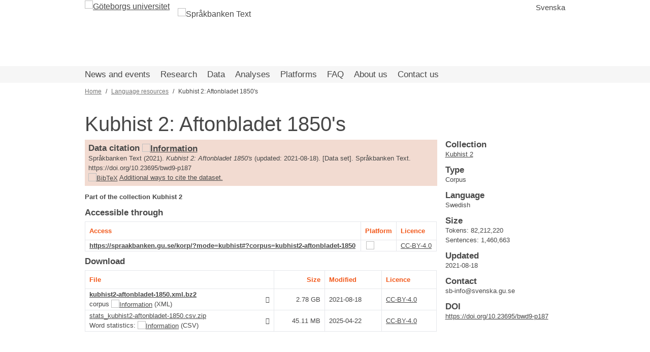

--- FILE ---
content_type: text/html; charset=UTF-8
request_url: https://spraakbanken.gu.se/en/resources/kubhist2-aftonbladet-1850
body_size: 46284
content:
<!DOCTYPE html>
<html lang="en" dir="ltr">
  <head>
    <meta charset="utf-8" />
<script>var _paq = _paq || [];(function(){var u=(("https:" == document.location.protocol) ? "https://spraakbanken.gu.se/stats/" : "https://spraakbanken.gu.se/stats/");_paq.push(["setSiteId", "1"]);_paq.push(["setTrackerUrl", u+"matomo.php"]);_paq.push(["setDoNotTrack", 1]);if (!window.matomo_search_results_active) {_paq.push(["trackPageView"]);}_paq.push(["setIgnoreClasses", ["no-tracking","colorbox"]]);_paq.push(["enableLinkTracking"]);var d=document,g=d.createElement("script"),s=d.getElementsByTagName("script")[0];g.type="text/javascript";g.defer=true;g.async=true;g.src=u+"matomo.js";s.parentNode.insertBefore(g,s);})();</script>
<meta name="Generator" content="Drupal 10 (https://www.drupal.org)" />
<meta name="MobileOptimized" content="width" />
<meta name="HandheldFriendly" content="true" />
<meta name="viewport" content="width=device-width, initial-scale=1.0" />
<link rel="icon" href="/themes/sb/favicon.ico" type="image/vnd.microsoft.icon" />
<link rel="alternate" hreflang="sv" href="https://spraakbanken.gu.se/resurser/kubhist2-aftonbladet-1850" />
<link rel="alternate" hreflang="en" href="https://spraakbanken.gu.se/en/resources/kubhist2-aftonbladet-1850" />
<link rel="canonical" href="https://spraakbanken.gu.se/en/resources/kubhist2-aftonbladet-1850" />
<link rel="shortlink" href="https://spraakbanken.gu.se/en/node/3200" />

    <title>Kubhist 2: Aftonbladet 1850&#039;s | Språkbanken Text</title>
    <link rel="stylesheet" media="all" href="/sites/default/files/css/css_aNHSkHi3VxkVWAVSUOpBibmWiK-rIH3eHIQhmyypsmo.css?delta=0&amp;language=en&amp;theme=sb&amp;include=eJyFykEKgDAMBdELFXskSTGWYpuU_FTx9iquXLmbB2OMroKy89xYRrSvp6TqcKMe7O80pq1rEf9d4WctkgNSXFWcDoY2fpirJqp3zXmUuNjoVKdXASecW0wEvgB5v0jq" />
<link rel="stylesheet" media="all" href="/sites/default/files/css/css_-hUlUDmqwC2gkpgS1Y5ig7EpTAjFg_6CYvd_RQM50u4.css?delta=1&amp;language=en&amp;theme=sb&amp;include=eJyFykEKgDAMBdELFXskSTGWYpuU_FTx9iquXLmbB2OMroKy89xYRrSvp6TqcKMe7O80pq1rEf9d4WctkgNSXFWcDoY2fpirJqp3zXmUuNjoVKdXASecW0wEvgB5v0jq" />

    
  </head>
  <body>
        <a href="#main-content" class="visually-hidden focusable">
      Skip to main content
    </a>
    
    <div class="responsive-menu-page-wrapper">
  <div class="min-h-full flex flex-col bg-white">

  <header class="pageheader container flex">

  <a href="https://gu.se/en" target="_blank">
  <figure class="logo">
    <img class=""
      src="/themes/sb/images/gu-en.svg"
      alt="Göteborgs universitet"
    />
  </figure>
</a>

<a href="/en" class="no-underline hover:no-underline">
  <figure class="logo">
    <img class="ml-4 mt-4"
      src="/themes/sb/images/sprakbanken_text_slogan_en.svg"
      alt="Språkbanken Text"
    />
  </figure>
</a>




<div class="language-switcher-language-url" id="block-languageswitcher" role="navigation">
  
    
      <ul class="links"><li hreflang="sv" data-drupal-link-system-path="node/3200"><a href="/resurser/kubhist2-aftonbladet-1850" class="language-link" hreflang="sv" data-drupal-link-system-path="node/3200">Svenska</a></li><li hreflang="en" data-drupal-link-system-path="node/3200" class="is-active" aria-current="page"><a href="/en/resources/kubhist2-aftonbladet-1850" class="language-link is-active" hreflang="en" data-drupal-link-system-path="node/3200" aria-current="page">English</a></li></ul>
  </div>


  <div class="text-base heading ml-auto mt-1">
    <ul class="hidden md:block">
          </ul>
  </div>

</header>


  
  <div class="overflow-x-auto overflow-y-hidden bg-gugray-lightbg">
  <div class="inline-block min-w-full px-4 unstyled-link text-lg heading">
    <nav  id="block-huvudmeny" class="hidden sm:flex container">
        <span class="menu-link mr-5 py-1 flex hover:underline relative whitespace-nowrap ">
    <a href="/en/news-and-events" class="m-auto" data-drupal-link-system-path="aktuellt">News and events</a>
  </span>
  <span class="menu-link mr-5 py-1 flex hover:underline relative whitespace-nowrap ">
    <a href="/en/research" class="m-auto" data-drupal-link-system-path="forskning">Research</a>
  </span>
  <span class="menu-link mr-5 py-1 flex hover:underline relative whitespace-nowrap ">
    <a href="/en/resources" class="m-auto" data-drupal-link-system-path="resurser">Data</a>
  </span>
  <span class="menu-link mr-5 py-1 flex hover:underline relative whitespace-nowrap ">
    <a href="/en/analyses" class="m-auto" data-drupal-link-system-path="analyser">Analyses</a>
  </span>
  <span class="menu-link mr-5 py-1 flex hover:underline relative whitespace-nowrap ">
    <a href="/en/tools" class="m-auto" data-drupal-link-system-path="node/8">Platforms</a>
  </span>
  <span class="menu-link mr-5 py-1 flex hover:underline relative whitespace-nowrap ">
    <a href="/en/faq" class="m-auto" data-drupal-link-system-path="faq">FAQ</a>
  </span>
  <span class="menu-link mr-5 py-1 flex hover:underline relative whitespace-nowrap ">
    <a href="/en/about" class="m-auto" data-drupal-link-system-path="node/1">About us</a>
  </span>
  <span class="menu-link mr-5 py-1 flex hover:underline relative whitespace-nowrap ">
    <a href="/en/contact" class="m-auto" data-drupal-link-system-path="node/36">Contact us</a>
  </span>

  </nav>
<div id="block-burger" class="responsive-menu-toggle-wrapper responsive-menu-toggle">
  
    
      <a id="toggle-icon" class="sm:hidden toggle responsive-menu-toggle-icon" title="Menu" href="#off-canvas">
  <span class="icon"></span><span class="label">Menu</span>
</a>

  </div>

  </div>
</div>


  <div class="flex-1 container">
    
    <div id="block-sb-breadcrumbs">
  
    
        <nav role="navigation" aria-labelledby="system-breadcrumb" class="breadcrumbs hidden md:block mt-2 text-xs">
    <h2 id="system-breadcrumb" class="visually-hidden">Breadcrumb</h2>
                <span class="crumb">          <a href="/en" class="text-gugray-visited">Home</a>
        </span>
                <span class="crumb">          <a href="/en/resources" class="text-gugray-visited">Language resources</a>
        </span>
                <span>Kubhist 2: Aftonbladet 1850&#039;s</span>
      </nav>

  </div>


    <div class="page flex flex-col md:flex-row">
      
      <div class="flex-1 break-words">
        
        <div data-drupal-messages-fallback class="hidden"></div>


        <div id="block-sb-page-title">
  
    
      
  <h1><span>Kubhist 2: Aftonbladet 1850&#039;s</span>
</h1>


  </div>
<div id="block-sb-content">
  
    
      <div class="md:flex">
  <div class="flex-1">
      <article>

  
      <div class="mb-3 bg-sborange-light" style="padding: 0.5em">
      <h3 class="font-bold">Data citation
                  <a href="https://spraakbanken.gu.se/en/faq/how-do-i-cite-resources-in-a-paper">
            <img src="/themes/sb/images/sb_symbol_info.svg" alt="Information" class="inline h-3 w-3" />
          </a>
                </h3>
        Språkbanken Text (2021).  <i>Kubhist 2: Aftonbladet 1850's</i> (updated: 2021-08-18). [Data set]. Språkbanken Text. https://doi.org/10.23695/bwd9-p187
        <br>
        <a href="https://spraakbanken.gu.se/en/resources/bibtex/kubhist2-aftonbladet-1850"><img src="https://spraakbanken.gu.se/modules/custom/sb_publications/assets/bibtex.png" alt="BibTeX" class="inline"/></a>
        <a href='https://doi.datacite.org/dois/10.23695%2Fbwd9-p187' target='_blank'>Additional ways to cite the dataset.</a>
    </div>
  
  <div class="mb-3">
    
  <div class="page-content">
          <div class="font-bold">Part of the collection Kubhist 2</div>
      
      </div>

  </div>

  <div class="page-additional-content">
	  
  	
	  
 	  
  </div>

      <h3 class="font-bold">Accessible through</h3>
    <table class="w-full mt-2">

  <thead>
  <tr>
    <th>Access</th>
    <th>Platform</th>
    <th>Licence</th>
  </tr>
  </thead>
  <tbody>
            <tr>
        <td>
          <div class="flex items-center">
            <div class="flex-1">
              <a href="https://spraakbanken.gu.se/korp/?mode=kubhist#?corpus=kubhist2-aftonbladet-1850" class="block font-bold">
                https://spraakbanken.gu.se/korp/?mode=kubhist#?corpus=kubhist2-aftonbladet-1850
              </a>
                            <div>
                              </div>
            </div>
          </div>
        </td>

        <td>
          <div class="flex items-center">
            <div class="flex-1 px-0.5">
                              <a href=https://spraakbanken.gu.se/korp/?mode=kubhist#?corpus=kubhist2-aftonbladet-1850>
                  <img src="https://spraakbanken.gu.se/modules/custom/sb_resources/assets/korp_slogan_en.png" class="min-w-12 max-h-20"/>
                </a>
                          </div>
          </div>
        </td>

        <td>
                    <a href=https://spdx.org/licenses/CC-BY-4.0.html>
            <span class="nowrap">CC-BY-4.0</span>
          </a>
                  </td>

      </tr>
        </tbody>
</table>

  
  
      <h3 class="font-bold">Download</h3>
    <table class="w-full mt-2">
  <thead>
  <tr>
    <th>File</th>
    <th class="text-right">Size</th>
    <th>Modified</th>
    <th>Licence</th>
  </tr>
  </thead>
  <tbody>
            <tr>
        <td>
          <div class="flex items-center">
            <div class="flex-1">
              <a href="https://spraakbanken.gu.se/resurser/meningsmangder/kubhist2-aftonbladet-1850.xml.bz2" class="block nowrap font-bold">
                kubhist2-aftonbladet-1850.xml.bz2
              </a>
              <div>
                                                      corpus
                                          <a href="https://spraakbanken.gu.se/en/faq/what-are-corpus-sentence-sets">
                        <img src="/themes/sb/images/sb_symbol_info.svg"
                             alt="Information"
                             class="inline h-3 w-3" /></a>
                                                                            (XML)
                                                </div>
            </div>

                                                  <span class="fa ml-4"><i class="fas fa-download"></i></span>
          </div>
        </td>

        <td class="text-left md:text-right nowrap">
          2.78 GB
        </td>

        <td>
          2021-08-18
        </td>

        <td>
                    <a href=https://spdx.org/licenses/CC-BY-4.0.html>
            <span class="nowrap">CC-BY-4.0</span>
          </a>
                  </td>
      </tr>
                <tr>
        <td>
          <div class="flex items-center">
            <div class="flex-1">
              <a href="https://svn.spraakbanken.gu.se/sb-arkiv/pub/frekvens/stats_kubhist2-aftonbladet-1850.csv.zip" class="block nowrap ">
                stats_kubhist2-aftonbladet-1850.csv.zip
              </a>
              <div>
                                                      Word statistics:

                    <a href="https://spraakbanken.gu.se/en/faq/what-do-the-corpus-statistic-files-contain">
                      <img src="/themes/sb/images/sb_symbol_info.svg"
                           alt="Information"
                           class="inline h-3 w-3" /></a>
                                                        (CSV)
                                                </div>
            </div>

                                                  <span class="fa ml-4"><i class="fas fa-table"></i></span>
          </div>
        </td>

        <td class="text-left md:text-right nowrap">
          45.11 MB
        </td>

        <td>
          2025-04-22
        </td>

        <td>
                    <a href=https://spdx.org/licenses/CC-BY-4.0.html>
            <span class="nowrap">CC-BY-4.0</span>
          </a>
                  </td>
      </tr>
        </tbody>
</table>

  
  
  </article>
  </div>

        <div class="md:w-1/4 md:ml-4 break-normal">
            <div class="mb-3">
      <h3 class="font-bold">Collection</h3>
      <div class="arow"><a href="/en/resources/kubhist2" hreflang="en">Kubhist 2</a></div>
    </div>
  
  
    <div class="mb-3">
      <h3 class="font-bold">Type</h3>
        <ul class="-mt-1">
              <li class="mt-1">Corpus</li>
          </ul>
  </div>


  <div class="mb-3">
    <h3 class="font-bold">Language</h3>
          <div>Swedish</div>
      </div>
  <div class="mb-3">
    <h3 class="font-bold">Size</h3>
          <div>
        Tokens:
        82,212,220
      </div>
          <div>
        Sentences:
        1,460,663
      </div>
      </div>

	
  
  
    <div class="mb-3">
      <h3 class="font-bold">Updated</h3>
              <div>
        2021-08-18
      </div>
      </div>

  <div class="mb-3">
  <h3 class="font-bold">Contact</h3>
      <div>
      
    </div>
    <div>
      sb-info@svenska.gu.se
    </div>
  </div>

      <div class="mb-3">
      <h3 class="font-bold">DOI</h3>
        <a href="https://doi.org/10.23695%2Fbwd9-p187">https://doi.org/10.23695/bwd9-p187</a>
    </div>
  
    </div>
  </div>

  </div>


      </div>
    </div>
  </div>

  <div class="page-footer bg-sborange-original text-white text-xs px-3 py-3">
  <div class="container flex justify-start">
          <div>
        Page manager:
        <a href="/en/contact" hreflang="en">Språkbanken Text</a>
      </div>
                      <div class="mx-2">|</div>
            <div>
        Last update:
        2026-01-15
      </div>
        <div></div>
  </div>
</div>

  <footer class="bg-gugray-footer text-white text-sm px-4 pt-5 pb-10">
    <div class="container py-2">
      <div class="justify-stretch md:flex flex-row flex-wrap md:flex-no-wrap -mx-2">
        <div class="flex-1 p-4 m-1">
  <div id="block-sb-sidfotkontakt">
  
    
      
  <div class="page-content">
          <div>Språkbanken Text</div><div><a href="https://www.gu.se/en/swedish" target="_blank">Department of Swedish, Multilingualism, Language Technology</a></div><div><a href="https://www.gu.se/en" target="_blank">University of Gothenburg, Sweden</a></div><div>Box 200, SE 405 30 Gothenburg</div><div><a href="https://spraakbanken.gu.se/en/contact">Contact us</a></div><div><a href="/blogfeed">Blogg RSS</a> | <a href="/newsfeed">News RSS</a></div><div><p>Read more about how we use <a href="/en/about/cookies">cookies</a> and how to opt-out.</p></div>
      </div>

  </div>

</div>


        <div class="flex-1 p-4 m-1">
  <div id="block-sb-sidfotdelav">
  
    
      <div>Språkbanken Text is part of:</div><div><a href="https://sprakbanken.se/" target="_blank"><img src="/themes/sb/images/logo_sprakbanken_250px.png" alt="Språkbanken logo" width="250" height="37" loading="lazy"></a></div><div><a href="https://www.clarin.eu/" target="_blank"><img src="/themes/sb/images/logo_sweclarin_250px.png" alt="Clarin logo" width="250" height="66" loading="lazy"></a></div><div><a href="https://www.huminfra.se/" target="_blank"><img src="/themes/sb/images/logo_huminfra_250px.png" alt="HumInfra logo" width="125" height="88" loading="lazy"></a> <a href="https://www.huminfra.se/" target="_blank"><img src="/themes/sb/images/logo_dariah_250px.png" alt="HumInfra logo" width="125" height="39" loading="lazy"></a></div>
  </div>

</div>


        <div class="flex-1 p-4 m-1">
  <div id="block-sb-sidfotlogin">
  
    
      
  <div class="page-content">
          <div><a href="/en/user">Login</a></div>

      </div>

  </div>

</div>


      </div>
    </div>
  </footer>

</div>

</div>
    <div class="off-canvas-wrapper"><div id="off-canvas">
              <ul>
                    <li class="menu-item--viewssb-newspage-1 menu-name--main">
        <a href="/en/news-and-events" data-drupal-link-system-path="aktuellt">News and events</a>
                                <ul>
                    <li class="menu-item--viewssb-newspage-2 menu-name--main">
        <a href="/en/news-and-events/news-archive" data-drupal-link-system-path="aktuellt/nyhetsarkiv">News archive</a>
              </li>
                <li class="menu-item--viewsblogpage-1 menu-name--main">
        <a href="/en/blogg" data-drupal-link-system-path="blogg">Blog</a>
              </li>
                <li class="menu-item--viewseventspage-1 menu-name--main">
        <a href="/en/news-and-events/calendar" data-drupal-link-system-path="aktuellt/kalender">Calendar</a>
              </li>
                <li class="menu-item--_2f8a903-f433-4781-aa0f-36597b047c59 menu-name--main">
        <a href="/en/news-and-events/conferences-and-workshops" data-drupal-link-system-path="node/917">Conferences and workshops</a>
                                <ul>
                    <li class="menu-item--_31e03ea-3152-4fa4-96df-f66a6786daa3 menu-name--main">
        <a href="/en/news-and-events/conferences-and-workshops/clt-retreat-2020" title="CLT retreat 2020" data-drupal-link-system-path="node/1396">CLT retreat 2020</a>
              </li>
                <li class="menu-item--f83ec346-4e32-4cdf-9be2-da03b928f504 menu-name--main">
        <a href="/en/news-and-events/conferences-and-workshops/aitrust-workshop" data-drupal-link-system-path="node/4443">AI Trust workshop</a>
              </li>
                <li class="menu-item--_729a18d-3550-48b2-bc2d-d92d2bd94cd7 menu-name--main">
        <a href="/en/news-and-events/conferences-and-workshops/autumn-workshop" data-drupal-link-system-path="node/86">Autumn Workshop</a>
                                <ul>
                    <li class="menu-item--_b38e282-4027-4db7-b474-0e138a98c84c menu-name--main">
        <a href="/en/news-and-events/conferences-and-workshops/autumn-workshop/hostworkshop-2025" title="Höstworkshop 2025" data-drupal-link-system-path="node/4636">Höstworkshop 2025</a>
              </li>
                <li class="menu-item--_14dec43-146f-41c0-801e-f45105305863 menu-name--main">
        <a href="/en/news-and-events/conferences-and-workshops/autumn-workshop/hostworkshop-2024" title="Höstworkshop 2024" data-drupal-link-system-path="node/4201">Höstworkshop 2024</a>
              </li>
                <li class="menu-item--a3fdb7e8-5d01-4cdd-a5e5-6e9b97db172e menu-name--main">
        <a href="/en/news-and-events/conferences-and-workshops/autumn-workshop/hostworkshop-2023" title="Höstworkshop 2023" data-drupal-link-system-path="node/2787">Höstworkshop 2023</a>
              </li>
                <li class="menu-item--_2235bfe-3518-47eb-97ae-99005d2b0640 menu-name--main">
        <a href="/en/news-and-events/conferences-and-workshops/autumn-workshop/hostworkshop-2022" title="höstworkshop 2022" data-drupal-link-system-path="node/2612">Höstworkshop 2022</a>
              </li>
                <li class="menu-item--_be15333-54f6-4702-a4c0-d696554b158e menu-name--main">
        <a href="/en/news-and-events/conferences-and-workshops/autumn-workshop/hostworkshop-2021" title="höstworkshop 2021" data-drupal-link-system-path="node/1497">Höstworkshop 2021</a>
              </li>
                <li class="menu-item--b87e8f42-574c-4589-932a-7bdf2f742fcd menu-name--main">
        <a href="/en/news-and-events/conferences-and-workshops/autumn-workshop/hostworkshop-2020" data-drupal-link-system-path="node/1307">Autumn Workshop 2020</a>
              </li>
                <li class="menu-item--b012050e-4eac-4c9e-9bea-d3f58a859ce3 menu-name--main">
        <a href="/en/news-and-events/conferences-and-workshops/autumn-workshop/autumn-workshop-2011-and-korp-release" data-drupal-link-system-path="node/122">Autumn Workshop 2011 and Korp-release</a>
              </li>
                <li class="menu-item--_624b2db-aad5-48e2-a2c1-f42e48111a35 menu-name--main">
        <a href="/en/news-and-events/conferences-and-workshops/autumn-workshop/autumn-workshop-2012" data-drupal-link-system-path="node/99">Autumn Workshop 2012</a>
              </li>
                <li class="menu-item--_f8c9b5f-8d7f-474f-886e-e8487fc61f95 menu-name--main">
        <a href="/en/news-and-events/conferences-and-workshops/autumn-workshop/autumn-workshop-2013" data-drupal-link-system-path="node/98">Autumn Workshop 2013</a>
              </li>
                <li class="menu-item--_6eda42f-34db-4213-a779-354d938aa291 menu-name--main">
        <a href="/en/news-and-events/conferences-and-workshops/autumn-workshop/autumn-workshop-2014" data-drupal-link-system-path="node/97">Autumn Workshop 2014</a>
              </li>
                <li class="menu-item--_49b3da6-9b47-4663-8c27-cba3fa81984f menu-name--main">
        <a href="/en/news-and-events/conferences-and-workshops/autumn-workshop/autumn-workshop-2015" data-drupal-link-system-path="node/96">Autumn Workshop 2015</a>
              </li>
                <li class="menu-item--_f39d61f-89cd-4c85-bc40-4b977ffed144 menu-name--main">
        <a href="/en/news-and-events/conferences-and-workshops/autumn-workshop/autumn-workshop-2016" data-drupal-link-system-path="node/95">Autumn Workshop 2016</a>
              </li>
                <li class="menu-item--de8073cc-85cd-4cda-8585-1eed90537713 menu-name--main">
        <a href="/en/news-and-events/conferences-and-workshops/autumn-workshop/autumn-workshop-2017" data-drupal-link-system-path="node/94">Autumn Workshop 2017</a>
              </li>
                <li class="menu-item--f5fa8765-a28f-4968-8401-ebd1b387f058 menu-name--main">
        <a href="/en/news-and-events/conferences-and-workshops/autumn-workshop/autumn-workshop-2018" data-drupal-link-system-path="node/93">Autumn Workshop 2018</a>
              </li>
                <li class="menu-item--_aaf0b12-da02-4fbc-a8e7-d9512cfabb28 menu-name--main">
        <a href="/en/news-and-events/conferences-and-workshops/autumn-workshop/autumn-workshop-2019" data-drupal-link-system-path="node/92">Autumn Workshop 2019</a>
              </li>
                <li class="menu-item--_3160367-21b9-4d74-a2da-06224ae2e627 menu-name--main">
        <a href="/en/news-and-events/conferences-and-workshops/autumn-workshop/sprakbanken-40-ar" data-drupal-link-system-path="node/123">Språkbanken 40 years</a>
              </li>
        </ul>
  
              </li>
                <li class="menu-item--_fbf8fbb-0062-470c-afa0-b3f6561b01a4 menu-name--main">
        <a href="/en/news-and-events/conferences-and-workshops/workshop-on-computational-detection-of-language-change" data-drupal-link-system-path="node/1465">CDLC workshop</a>
              </li>
                <li class="menu-item--_7ff7c0c-023b-4bb7-a0c1-45bdd53ebc57 menu-name--main">
        <a href="/en/news-and-events/conferences-and-workshops/clt-workshop-spring-2023" data-drupal-link-system-path="node/2853">CLT workshop Spring 2023</a>
              </li>
                <li class="menu-item--b7157bd5-eb56-48fa-b5c9-a2d55ecb96f0 menu-name--main">
        <a href="/en/news-and-events/conferences-and-workshops/eacl-2014" data-drupal-link-system-path="node/4275">EACL 2014</a>
              </li>
                <li class="menu-item--_ca68445-2fd4-4fb7-a9ad-726d9c285c8e menu-name--main">
        <a href="/en/news-and-events/conferences-and-workshops/korpworkshop" title="korpworkshop" data-drupal-link-system-path="node/1302">Korp Workshop</a>
                                <ul>
                    <li class="menu-item--d43b1b6a-966b-4210-9f36-2a3ab81c0195 menu-name--main">
        <a href="/en/news-and-events/conferences-and-workshops/korpworkshop/korp-workshop-2014" data-drupal-link-system-path="node/125">Korp Workshop 2014</a>
              </li>
                <li class="menu-item--fed7873a-9109-4b6e-a4b4-1e9196fc9c3d menu-name--main">
        <a href="/en/news-and-events/conferences-and-workshops/korpworkshop-0" data-drupal-link-system-path="node/124">Korpworkshop 2018</a>
              </li>
        </ul>
  
              </li>
                <li class="menu-item--acba9a02-c4b5-423c-8f3a-3cafd535dc50 menu-name--main">
        <a href="/en/news-and-events/conferences-and-workshops/nodalida-2017" data-drupal-link-system-path="node/4278">NoDaLiDa 2017</a>
              </li>
                <li class="menu-item--_b612523-3357-46b0-b898-9d2cf678a136 menu-name--main">
        <a href="/en/news-and-events/conferences-and-workshops/resourceful" title="workshop serie" data-drupal-link-system-path="node/2866">RESOURCEFUL</a>
              </li>
                <li class="menu-item--_0d085fd-65af-48f0-971f-08ce8b6eb829 menu-name--main">
        <a href="/en/sltc2020" title="Swedish Language Technology Conference" data-drupal-link-system-path="node/1359">SLTC 2020</a>
                                <ul>
                    <li class="menu-item--d78ea209-a8e8-4928-aa8e-e7f86b92de57 menu-name--main">
        <a href="/en/sltc2020/program" data-drupal-link-system-path="node/1470">Programme</a>
              </li>
                <li class="menu-item--e6142004-4398-42a2-8d1f-6168f1eac52e menu-name--main">
        <a href="/en/sltc2020/instructions" data-drupal-link-system-path="node/1486">Instructions</a>
              </li>
                <li class="menu-item--e5710de7-25ce-4b58-a60c-6fd48972617c menu-name--main">
        <a href="/en/sltc2020/people" data-drupal-link-system-path="node/1435">People</a>
              </li>
                <li class="menu-item--_e21727a-4a79-4373-9855-1a711de5feb6 menu-name--main">
        <a href="/en/sltc2020/support" data-drupal-link-system-path="node/1422">Support</a>
              </li>
                <li class="menu-item--_cbeaadc-f061-40f7-abc8-13ec6492bb5b menu-name--main">
        <a href="/en/sltc2020/cfp" data-drupal-link-system-path="node/1415">Call for papers</a>
              </li>
        </ul>
  
              </li>
                <li class="menu-item--abcc7851-902e-4440-af9c-706217c8b27d menu-name--main">
        <a href="/en/news-and-events/conferences-and-workshops/sustainable-language-representations" title="Sustainable language representations for a changing world, NoDaLiDa workshop, 31 May 2021" data-drupal-link-system-path="node/1508">Sustainable language representations</a>
                                <ul>
                    <li class="menu-item--_3f2ff30-eca7-47d6-80fb-a1dcd5b0c5c2 menu-name--main">
        <a href="/en/news-and-events/conferences-and-workshops/sustainable-language-representations/position-statements" title="Sustainable language representations, position statements" data-drupal-link-system-path="node/1537">Position statements</a>
              </li>
        </ul>
  
              </li>
                <li class="menu-item--c69a9d6a-46e9-4e27-892a-be201e60eca7 menu-name--main">
        <a href="/en/l2p-2023" data-drupal-link-system-path="node/2815">Workshop on Profiling second language vocabulary and grammar - 2023</a>
              </li>
        </ul>
  
              </li>
        </ul>
  
              </li>
                <li class="menu-item--viewsprojectspage-1 menu-name--main">
        <a href="/en/research" data-drupal-link-system-path="forskning">Research</a>
                                <ul>
                    <li class="menu-item--c7f49511-9e70-4e2a-bd15-7f7ecd8c3e43 menu-name--main">
        <a href="/en/research/publications" data-drupal-link-system-path="node/10">Publications</a>
              </li>
                <li class="menu-item--_e0b3bcd-fe39-47c3-bfb1-b9a7f294559e menu-name--main">
        <a href="/en/research/phd-program" data-drupal-link-system-path="node/6">Doktorandutbildning</a>
                                <ul>
                    <li class="menu-item--aa83ca86-7650-4e57-8aee-cb8aa5e71640 menu-name--main">
        <a href="/en/research/phd-program/for-phd-students-and-supervisors" data-drupal-link-system-path="node/1548">For PhD students and supervisors</a>
              </li>
        </ul>
  
              </li>
                <li class="menu-item--addc0e3e-7ee1-4dd2-a209-4e1a0b301b13 menu-name--main">
        <a href="/en/about/meetings-and-workshops/researcher-meetings" data-drupal-link-system-path="node/1334">Research meetings</a>
              </li>
        </ul>
  
              </li>
                <li class="menu-item--viewssb-resourcespage-1 menu-name--main">
        <a href="/en/resources" data-drupal-link-system-path="resurser">Data</a>
              </li>
                <li class="menu-item--viewssb-analysespage-1 menu-name--main">
        <a href="/en/analyses" data-drupal-link-system-path="analyser">Analyses</a>
              </li>
                <li class="menu-item--de9e1a9d-4f5e-4bff-85f4-61365cae1d18 menu-name--main">
        <a href="/en/tools" data-drupal-link-system-path="node/8">Platforms</a>
                                <ul>
                    <li class="menu-item--c905ebf3-80bd-4b55-aa5d-3ebe672f96b5 menu-name--main">
        <a href="/en/tools/korp" data-drupal-link-system-path="node/37">Korp</a>
                                <ul>
                    <li class="menu-item--c3aa32e2-63c3-48f3-a44b-3d5b22c5f473 menu-name--main">
        <a href="/en/tools/korp/user-manual" data-drupal-link-system-path="node/38">User manual</a>
              </li>
                <li class="menu-item--a50ddfdf-cbb8-40b7-ac9e-0a63073bdfff menu-name--main">
        <a href="/en/tools/korp/api" data-drupal-link-system-path="node/240">Web API</a>
              </li>
                <li class="menu-item--_9ff1eb1-5090-443d-a22e-bad9a4a42b87 menu-name--main">
        <a href="/en/tools/korp/distribution-and-development" data-drupal-link-system-path="node/427">Distribution and development</a>
              </li>
                <li class="menu-item--d1261008-ef8f-4394-89a0-0c9a54b73eed menu-name--main">
        <a href="/en/tools/korp/corpus-statistics" data-drupal-link-system-path="node/324">Corpus statistics</a>
              </li>
                <li class="menu-item--_a700f99-1d73-45f9-8858-d91210a75f7d menu-name--main">
        <a href="/en/tools/korp/downloadable-sentence-sets" data-drupal-link-system-path="node/329">Sentence sets</a>
              </li>
        </ul>
  
              </li>
                <li class="menu-item--_66d6dcb-9461-49fe-80d5-87601504b985 menu-name--main">
        <a href="/en/tools/karp" data-drupal-link-system-path="node/33">Karp</a>
                                <ul>
                    <li class="menu-item--f0b76d6e-4e4c-4e6d-93c9-346b6fc85518 menu-name--main">
        <a href="/en/tools/karp/web-api" data-drupal-link-system-path="node/34">Web API</a>
              </li>
        </ul>
  
              </li>
                <li class="menu-item--a581e38d-43be-4c60-90ca-a7c607dab6f2 menu-name--main">
        <a href="/en/tools/sparv" data-drupal-link-system-path="node/9">Sparv</a>
                                <ul>
                    <li class="menu-item--a1ec887e-4c7f-4ec7-aa37-cadf2315b726 menu-name--main">
        <a href="/en/tools/sparv/usermanual" data-drupal-link-system-path="node/57">Web Sparv - User Manual</a>
              </li>
                <li class="menu-item--f60123a0-9767-4897-928e-8d4646a78ab0 menu-name--main">
        <a href="/en/tools/sparv/web-api" data-drupal-link-system-path="node/926">Web service (API)</a>
              </li>
                <li class="menu-item--d3123dcc-c811-48f9-8ac8-eb970ec87620 menu-name--main">
        <a href="/en/tools/sparv/web-sparv" data-drupal-link-system-path="node/1055">Web Sparv - Technical Documentation</a>
              </li>
        </ul>
  
              </li>
                <li class="menu-item--f6789e07-6662-4e0a-946c-5bf9702a976f menu-name--main">
        <a href="/en/tools/mink" data-drupal-link-system-path="node/4140">Mink</a>
                                <ul>
                    <li class="menu-item--ac627dcb-67d3-4f7c-9d63-1eefcd2f59b0 menu-name--main">
        <a href="/en/tools/mink/manual" data-drupal-link-system-path="node/4141">User manual</a>
              </li>
                <li class="menu-item--cb50ba77-4647-42d7-984e-3b701b6e3723 menu-name--main">
        <a href="/en/tools/mink/tutorial" data-drupal-link-system-path="node/4142">Tutorial</a>
              </li>
                <li class="menu-item--_fc44193-6a78-4536-8021-21d7e9032ebe menu-name--main">
        <a href="/en/tools/mink/video" data-drupal-link-system-path="node/4765">Video: Overview (in Swedish)</a>
              </li>
                <li class="menu-item--f8c22411-fb33-4977-8bb8-66b660927f14 menu-name--main">
        <a href="/en/tools/mink/api" data-drupal-link-system-path="node/4313">Web API</a>
              </li>
                <li class="menu-item--a5884f95-0fc3-4a24-86ee-7b5f05876017 menu-name--main">
        <a href="/en/tools/mink/data-policy" data-drupal-link-system-path="node/4233">Privacy and data policy</a>
              </li>
        </ul>
  
              </li>
                <li class="menu-item--_6f2c002-b6e3-47aa-9be3-c69ebb5c92f2 menu-name--main">
        <a href="/en/tools/strix" data-drupal-link-system-path="node/4779">Strix</a>
              </li>
                <li class="menu-item--_2af0e7e-50cb-4199-8801-9109e0034b11 menu-name--main">
        <a href="/en/tools/larka" data-drupal-link-system-path="node/46">Lärka</a>
              </li>
                <li class="menu-item--_d3641cd-e0be-48c1-b7bb-cca2fb5ddf1d menu-name--main">
        <a href="/en/tools/prototypes" data-drupal-link-system-path="node/12">Other tools</a>
                                <ul>
                    <li class="menu-item--ddc93cdf-073c-49c3-8a63-ef5c3a3ba5ed menu-name--main">
        <a href="/en/catta" data-drupal-link-system-path="node/1549">Catta</a>
              </li>
                <li class="menu-item--_17640bf-8791-471e-8a75-ee4bc7e5cb98 menu-name--main">
        <a href="/en/tools/prototypes/itg" data-drupal-link-system-path="node/203">IT-baserad grammatikinlärning</a>
              </li>
        </ul>
  
              </li>
        </ul>
  
              </li>
                <li class="menu-item--viewsfaqpage-1 menu-name--main">
        <a href="/en/faq" data-drupal-link-system-path="faq">FAQ</a>
              </li>
                <li class="menu-item--cc6bb99a-f40d-424f-8312-ae3720057daa menu-name--main">
        <a href="/en/about" data-drupal-link-system-path="node/1">About us</a>
                                <ul>
                    <li class="menu-item--viewsstaffpage-1 menu-name--main">
        <a href="/en/about/staff" data-drupal-link-system-path="om/personal">Staff</a>
              </li>
                <li class="menu-item--_6b5bfe5-2fae-43d6-9186-f2b605bbeccc menu-name--main">
        <a href="/om/organisation">Organisation</a>
              </li>
                <li class="menu-item--_bcabe29-3d94-42e5-85d9-c99d3dbb6334 menu-name--main">
        <a href="/en/about/sprakbanken-text-i-varlden" data-drupal-link-system-path="node/4256">Språkbanken Text around the world</a>
              </li>
                <li class="menu-item--e368d0df-fe2a-4b11-8821-33473baae3a7 menu-name--main">
        <a href="/en/about/sprakbanken-50-ar" data-drupal-link-system-path="node/4614">Språkbanken 50 years</a>
                                <ul>
                    <li class="menu-item--f86e7e35-777b-4ecd-9a84-70ec2d718977 menu-name--main">
        <a href="/en/about/sprakbanken-50-ar/jubileumsfirande" data-drupal-link-system-path="node/4621">Celebration</a>
              </li>
        </ul>
  
              </li>
                <li class="menu-item--_124debb-4848-488d-a4e3-27a1784e3a4a menu-name--main">
        <a href="/en/about/a-brief-history" data-drupal-link-system-path="node/4629">A brief history</a>
              </li>
                <li class="menu-item--e6e50878-8dd1-46ed-ba58-33d204ab4230 menu-name--main">
        <a href="/en/about/studera-sprakteknologi" data-drupal-link-system-path="node/4778">Studera språkteknologi</a>
              </li>
                <li class="menu-item--_f716dce-5d53-452b-8e2e-7f0e1d0b32dd menu-name--main">
        <a href="/en/research/phd-program" data-drupal-link-system-path="node/6">PhD program</a>
              </li>
                <li class="menu-item--_52c2299-65f8-459d-9581-cc37135a9cef menu-name--main">
        <a href="/en/about/undervisning" data-drupal-link-system-path="node/1331">Teaching</a>
              </li>
                <li class="menu-item--_35b0d50-4e2d-4fd4-b926-5af271022452 menu-name--main">
        <a href="/en/about/howtocite" data-drupal-link-system-path="node/148">How to cite</a>
              </li>
                <li class="menu-item--_74f46b2-f281-48d1-8be2-3bc22c30f060 menu-name--main">
        <a href="/en/about/alumni" data-drupal-link-system-path="node/63">Alumni</a>
              </li>
                <li class="menu-item--_43305a2-e940-41a3-8ec5-531b3a3a06c5 menu-name--main">
        <a href="/en/about/meetings-and-workshops" data-drupal-link-system-path="node/4147">Meetings and workshops</a>
                                <ul>
                    <li class="menu-item--_0f2c195-1388-433e-bd27-4b2e13e47a8a menu-name--main">
        <a href="/en/about/meetings-and-workshops/kickoff" data-drupal-link-system-path="node/70">Kick-off meetings</a>
                                <ul>
                    <li class="menu-item--d981f679-3f32-4e8a-90aa-7d4920d9bef1 menu-name--main">
        <a href="/en/about/internal/kickoff/kick-off-h2021" title="Kick-off H2021" data-drupal-link-system-path="node/1533">Kick-off H2021</a>
              </li>
                <li class="menu-item--_f0a1aa6-bbfc-4980-8a99-0cd7f87c4522 menu-name--main">
        <a href="/en/about/internal/kickoff/kick-off-v2021" title="Kick-off V2021" data-drupal-link-system-path="node/1478">Kick-off V2021</a>
              </li>
                <li class="menu-item--_fc80007-1117-4e6a-a38d-e33f98209abb menu-name--main">
        <a href="/en/about/internal/kickoff/h2020" data-drupal-link-system-path="node/1402">Kick-off H2020</a>
              </li>
                <li class="menu-item--_e0cae46-d478-43b5-94c4-9ca2233e356d menu-name--main">
        <a href="/en/about/internal/kickoff/v2020" data-drupal-link-system-path="node/71">Kick-off V2020</a>
              </li>
                <li class="menu-item--d17e33b5-f178-49cb-a7ea-e3a7efcadc50 menu-name--main">
        <a href="/en/about/internal/kickoff/h2019" data-drupal-link-system-path="node/72">Kick-off H2019</a>
              </li>
                <li class="menu-item--_2f22b89-304d-4295-bee6-9d7c40f7c7ed menu-name--main">
        <a href="/en/about/internal/kickoff/v2019" data-drupal-link-system-path="node/73">Kick-off V2019</a>
              </li>
                <li class="menu-item--_a16f487-bc35-4d94-b4b5-2b17bf2799aa menu-name--main">
        <a href="/en/about/internal/kickoff/h2018" data-drupal-link-system-path="node/74">Kick-off H2018</a>
              </li>
                <li class="menu-item--_d8db632-8cf0-4982-9dd8-8f138dc16e71 menu-name--main">
        <a href="/en/about/internal/kickoff/v2018" data-drupal-link-system-path="node/75">Kick-off V2018</a>
              </li>
                <li class="menu-item--_05ae86f-3384-48a0-8501-2b4dd76a05bd menu-name--main">
        <a href="/en/about/internal/kickoff/h2017" data-drupal-link-system-path="node/76">Kick-off H2017</a>
              </li>
                <li class="menu-item--_023b701-e3c4-4079-abe4-088847a6dd81 menu-name--main">
        <a href="/en/about/internal/kickoff/v2017" data-drupal-link-system-path="node/77">Kick-off V2017</a>
              </li>
                <li class="menu-item--_d1e0856-1e49-421d-b7f7-e4ba11c0cd11 menu-name--main">
        <a href="/en/about/internal/kickoff/h2016" data-drupal-link-system-path="node/78">Kick-off H2016</a>
              </li>
                <li class="menu-item--_436b7ee-c470-47d8-a622-161c3f5c11e5 menu-name--main">
        <a href="/en/about/internal/kickoff/v2016" data-drupal-link-system-path="node/79">Kick-off V2016</a>
              </li>
                <li class="menu-item--d3036953-2fd3-4671-b4bd-438e01fb7d9e menu-name--main">
        <a href="/en/about/internal/kickoff/h2015" data-drupal-link-system-path="node/80">Kick-off H2015</a>
              </li>
        </ul>
  
              </li>
                <li class="menu-item--_797e431-5a63-4612-a0f3-9544d8620238 menu-name--main">
        <a href="/en/about/meetings-and-workshops/workshops" data-drupal-link-system-path="node/1429">Workshops</a>
                                <ul>
                    <li class="menu-item--_e122a92-88b9-4e0d-a8a8-879ae83cb295 menu-name--main">
        <a href="/en/about/meetings-and-workshops/workshops/end-of-the-year-workshop-and-apt-2025" data-drupal-link-system-path="node/4921">End of the year workshop &amp; APT 2025</a>
              </li>
                <li class="menu-item--e56096c1-bceb-43eb-832d-4b527e18f346 menu-name--main">
        <a href="/en/about/meetings-and-workshops/workshops/end-of-the-year-workshop-2024" data-drupal-link-system-path="node/4448">End of the year workshop 2024</a>
              </li>
                <li class="menu-item--_23a6c94-4882-4359-9392-eea3b2060414 menu-name--main">
        <a href="/en/about/meetings-and-workshops/workshops/end-of-the-year-workshop-2023" data-drupal-link-system-path="node/4052">End of the year workshop 2023</a>
              </li>
                <li class="menu-item--_e8114a4-0326-479c-9b84-9c91795c5c80 menu-name--main">
        <a href="/en/about/meetings-and-workshops/workshops/end-of-the-year-workshop-2022" data-drupal-link-system-path="node/2666">Semester workshop 2022</a>
              </li>
                <li class="menu-item--_b87ccd5-2119-4100-8f1d-170c5c61143d menu-name--main">
        <a href="/en/about/meetings-and-workshops/workshops/semester-workshop-h2021" data-drupal-link-system-path="node/1579">Semester workshop H2021</a>
              </li>
                <li class="menu-item--_926aab6-3575-495b-a16d-40bfb542f6b8 menu-name--main">
        <a href="/en/about/meetings-and-workshops/workshops/semester-workshop-v2021" data-drupal-link-system-path="node/1526">Semester workshop V2021</a>
              </li>
                <li class="menu-item--d956fb5d-4ae3-468b-a48f-abfc8170645e menu-name--main">
        <a href="/en/about/meetings-and-workshops/workshops/semester-workshop-h2020" data-drupal-link-system-path="node/1482">Semester workshop H2020</a>
              </li>
                <li class="menu-item--_86e1226-40c4-4576-88ef-85e918989480 menu-name--main">
        <a href="/en/about/meetings-and-workshops/workshops/semester-workshop-v2020" data-drupal-link-system-path="node/1430">Semester workshop V2020</a>
              </li>
        </ul>
  
              </li>
                <li class="menu-item--_e9fb5dc-c011-4c7b-a00f-611289d0f566 menu-name--main">
        <a href="/en/about/meetings-and-workshops/researcher-meetings" data-drupal-link-system-path="node/1334">Forskningsmöten</a>
              </li>
                <li class="menu-item--_813aeb2-9dff-48f7-b66a-913a21351d7b menu-name--main">
        <a href="/en/about/meetings-and-workshops/gruppmoten" data-drupal-link-system-path="node/4615">Gruppmöten</a>
              </li>
                <li class="menu-item--fee5a54a-aa76-41ec-8f44-dc1a2418047b menu-name--main">
        <a href="/en/about/meetings-and-workshops/sbx-retreat" data-drupal-link-system-path="node/2615">SBX Retreat</a>
                                <ul>
                    <li class="menu-item--ae055145-2a28-463a-83c1-2ffe170e17fb menu-name--main">
        <a href="/en/about/meetings-and-workshops/sbx-retreat/sbx-retreat-2026" data-drupal-link-system-path="node/4999">SBX Retreat 2026</a>
              </li>
                <li class="menu-item--b29fd7d5-c01f-4de0-87d0-0199572eb178 menu-name--main">
        <a href="/en/about/meetings-and-workshops/sbx-retreat/sbx-retreat-2024" data-drupal-link-system-path="node/4168">SBX Retreat 2024</a>
              </li>
                <li class="menu-item--d6b5517f-da94-4d0e-bcbf-bd46192e8739 menu-name--main">
        <a href="/en/about/internal/sbx-retreat/sbx-retreat-2023" data-drupal-link-system-path="node/2786">SBX Retreat 2023</a>
              </li>
                <li class="menu-item--_b27921e-4309-4a20-8516-93c2655352de menu-name--main">
        <a href="/en/about/internal/sbx-retreat/sbx-retreat-2022" title="SBX Retreat 2022" data-drupal-link-system-path="node/2785">SBX Retreat 2022</a>
              </li>
        </ul>
  
              </li>
        </ul>
  
              </li>
                <li class="menu-item--a8f13b26-f3b8-4f14-a66e-3000a84c3937 menu-name--main">
        <a href="/en/about/cookies" data-drupal-link-system-path="node/4214">Cookies</a>
              </li>
                <li class="menu-item--_25c02cb-4203-42d2-819f-304336b32cd6 menu-name--main">
        <a href="/en/about/internal" data-drupal-link-system-path="node/45">Internal</a>
              </li>
        </ul>
  
              </li>
                <li class="menu-item--a3557e59-e995-44f9-9478-d7f0752453dd menu-name--main">
        <a href="/en/contact" data-drupal-link-system-path="node/36">Contact us</a>
                                <ul>
                    <li class="menu-item--_58d41ff-fafa-48cc-b40d-bbc1db9e3e76 menu-name--main">
        <a href="/en/contact/helpdesk" data-drupal-link-system-path="node/43">Help desk</a>
              </li>
        </ul>
  
              </li>
        </ul>
  

</div></div>
    <script type="application/json" data-drupal-selector="drupal-settings-json">{"path":{"baseUrl":"\/","pathPrefix":"en\/","currentPath":"node\/3200","currentPathIsAdmin":false,"isFront":false,"currentLanguage":"en"},"pluralDelimiter":"\u0003","matomo":{"disableCookies":false,"trackColorbox":false,"trackMailto":true},"suppressDeprecationErrors":true,"responsive_menu":{"position":"right","theme":"theme-light","pagedim":"pagedim","modifyViewport":true,"use_bootstrap":true,"breakpoint":"(min-width: 960px)","drag":false,"pageWrapper":true,"custom":{"options":{"navbar":{"title":"Menu"}}}},"user":{"uid":0,"permissionsHash":"2eb2ae3b5d123bd8ab8ba536fbbacf426572b1acbd82169f497c32318dc486b7"}}</script>
<script src="/sites/default/files/js/js_V-8iSNJPdoHicqPFLN5YylBIdyhY_2HW8DFVbSss51A.js?scope=footer&amp;delta=0&amp;language=en&amp;theme=sb&amp;include=eJzLTSzJz83XzwVTOkWpxQX5ecWZZanxual5pfpofL2k_PyS4pKixAIAcKUWdQ"></script>

  </body>
</html>
